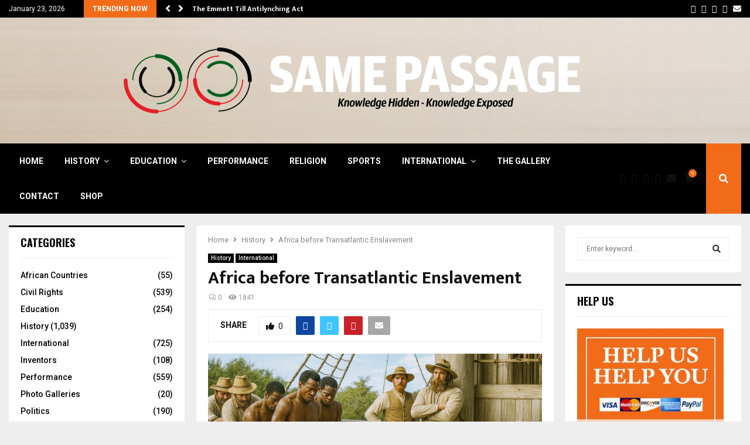

--- FILE ---
content_type: text/html; charset=UTF-8
request_url: https://samepassage.org/wp-admin/admin-ajax.php
body_size: 353
content:
{"515696622262779_1441904967947997":"{\"id_post\":\"515696622262779_1441904967947997\",\"content\":\"{\\\"515696622262779_1441646131307214\\\":\\\"{\\\\\\\"id_post\\\\\\\":\\\\\\\"515696622262779_1441646131307214\\\\\\\",\\\\\\\"content\\\\\\\":\\\\\\\"{\\\\\\\\\\\\\\\"likes\\\\\\\\\\\\\\\":{\\\\\\\\\\\\\\\"data\\\\\\\\\\\\\\\":[],\\\\\\\\\\\\\\\"summary\\\\\\\\\\\\\\\":{\\\\\\\\\\\\\\\"total_count\\\\\\\\\\\\\\\":0,\\\\\\\\\\\\\\\"can_like\\\\\\\\\\\\\\\":true,\\\\\\\\\\\\\\\"has_liked\\\\\\\\\\\\\\\":false}},\\\\\\\\\\\\\\\"comments\\\\\\\\\\\\\\\":{\\\\\\\\\\\\\\\"data\\\\\\\\\\\\\\\":[],\\\\\\\\\\\\\\\"summary\\\\\\\\\\\\\\\":{\\\\\\\\\\\\\\\"order\\\\\\\\\\\\\\\":\\\\\\\\\\\\\\\"chronological\\\\\\\\\\\\\\\",\\\\\\\\\\\\\\\"total_count\\\\\\\\\\\\\\\":0,\\\\\\\\\\\\\\\"can_comment\\\\\\\\\\\\\\\":true}},\\\\\\\\\\\\\\\"love\\\\\\\\\\\\\\\":{\\\\\\\\\\\\\\\"data\\\\\\\\\\\\\\\":[],\\\\\\\\\\\\\\\"summary\\\\\\\\\\\\\\\":{\\\\\\\\\\\\\\\"total_count\\\\\\\\\\\\\\\":0}},\\\\\\\\\\\\\\\"wow\\\\\\\\\\\\\\\":{\\\\\\\\\\\\\\\"data\\\\\\\\\\\\\\\":[],\\\\\\\\\\\\\\\"summary\\\\\\\\\\\\\\\":{\\\\\\\\\\\\\\\"total_count\\\\\\\\\\\\\\\":0}},\\\\\\\\\\\\\\\"haha\\\\\\\\\\\\\\\":{\\\\\\\\\\\\\\\"data\\\\\\\\\\\\\\\":[],\\\\\\\\\\\\\\\"summary\\\\\\\\\\\\\\\":{\\\\\\\\\\\\\\\"total_count\\\\\\\\\\\\\\\":0}},\\\\\\\\\\\\\\\"sad\\\\\\\\\\\\\\\":{\\\\\\\\\\\\\\\"data\\\\\\\\\\\\\\\":[],\\\\\\\\\\\\\\\"summary\\\\\\\\\\\\\\\":{\\\\\\\\\\\\\\\"total_count\\\\\\\\\\\\\\\":0}},\\\\\\\\\\\\\\\"angry\\\\\\\\\\\\\\\":{\\\\\\\\\\\\\\\"data\\\\\\\\\\\\\\\":[],\\\\\\\\\\\\\\\"summary\\\\\\\\\\\\\\\":{\\\\\\\\\\\\\\\"total_count\\\\\\\\\\\\\\\":0}},\\\\\\\\\\\\\\\"id\\\\\\\\\\\\\\\":\\\\\\\\\\\\\\\"515696622262779_1441645964640564\\\\\\\\\\\\\\\"}\\\\\\\"}\\\",\\\"515696622262779_1440274348111059\\\":\\\"{\\\\\\\"id_post\\\\\\\":\\\\\\\"515696622262779_1440274348111059\\\\\\\",\\\\\\\"content\\\\\\\":\\\\\\\"{\\\\\\\\\\\\\\\"likes\\\\\\\\\\\\\\\":{\\\\\\\\\\\\\\\"data\\\\\\\\\\\\\\\":[],\\\\\\\\\\\\\\\"summary\\\\\\\\\\\\\\\":{\\\\\\\\\\\\\\\"total_count\\\\\\\\\\\\\\\":0,\\\\\\\\\\\\\\\"can_like\\\\\\\\\\\\\\\":true,\\\\\\\\\\\\\\\"has_liked\\\\\\\\\\\\\\\":false}},\\\\\\\\\\\\\\\"comments\\\\\\\\\\\\\\\":{\\\\\\\\\\\\\\\"data\\\\\\\\\\\\\\\":[],\\\\\\\\\\\\\\\"summary\\\\\\\\\\\\\\\":{\\\\\\\\\\\\\\\"order\\\\\\\\\\\\\\\":\\\\\\\\\\\\\\\"chronological\\\\\\\\\\\\\\\",\\\\\\\\\\\\\\\"total_count\\\\\\\\\\\\\\\":0,\\\\\\\\\\\\\\\"can_comment\\\\\\\\\\\\\\\":true}},\\\\\\\\\\\\\\\"love\\\\\\\\\\\\\\\":{\\\\\\\\\\\\\\\"data\\\\\\\\\\\\\\\":[],\\\\\\\\\\\\\\\"summary\\\\\\\\\\\\\\\":{\\\\\\\\\\\\\\\"total_count\\\\\\\\\\\\\\\":0}},\\\\\\\\\\\\\\\"wow\\\\\\\\\\\\\\\":{\\\\\\\\\\\\\\\"data\\\\\\\\\\\\\\\":[],\\\\\\\\\\\\\\\"summary\\\\\\\\\\\\\\\":{\\\\\\\\\\\\\\\"total_count\\\\\\\\\\\\\\\":0}},\\\\\\\\\\\\\\\"haha\\\\\\\\\\\\\\\":{\\\\\\\\\\\\\\\"data\\\\\\\\\\\\\\\":[],\\\\\\\\\\\\\\\"summary\\\\\\\\\\\\\\\":{\\\\\\\\\\\\\\\"total_count\\\\\\\\\\\\\\\":0}},\\\\\\\\\\\\\\\"sad\\\\\\\\\\\\\\\":{\\\\\\\\\\\\\\\"data\\\\\\\\\\\\\\\":[],\\\\\\\\\\\\\\\"summary\\\\\\\\\\\\\\\":{\\\\\\\\\\\\\\\"total_count\\\\\\\\\\\\\\\":0}},\\\\\\\\\\\\\\\"angry\\\\\\\\\\\\\\\":{\\\\\\\\\\\\\\\"data\\\\\\\\\\\\\\\":[],\\\\\\\\\\\\\\\"summary\\\\\\\\\\\\\\\":{\\\\\\\\\\\\\\\"total_count\\\\\\\\\\\\\\\":0}},\\\\\\\\\\\\\\\"id\\\\\\\\\\\\\\\":\\\\\\\\\\\\\\\"515696622262779_1440274294777731\\\\\\\\\\\\\\\"}\\\\\\\"}\\\"}\"}","515696622262779_1441881771283650":"{\"id_post\":\"515696622262779_1441881771283650\",\"content\":\"{\\\"515696622262779_1441646131307214\\\":\\\"{\\\\\\\"id_post\\\\\\\":\\\\\\\"515696622262779_1441646131307214\\\\\\\",\\\\\\\"content\\\\\\\":\\\\\\\"{\\\\\\\\\\\\\\\"likes\\\\\\\\\\\\\\\":{\\\\\\\\\\\\\\\"data\\\\\\\\\\\\\\\":[],\\\\\\\\\\\\\\\"summary\\\\\\\\\\\\\\\":{\\\\\\\\\\\\\\\"total_count\\\\\\\\\\\\\\\":0,\\\\\\\\\\\\\\\"can_like\\\\\\\\\\\\\\\":true,\\\\\\\\\\\\\\\"has_liked\\\\\\\\\\\\\\\":false}},\\\\\\\\\\\\\\\"comments\\\\\\\\\\\\\\\":{\\\\\\\\\\\\\\\"data\\\\\\\\\\\\\\\":[],\\\\\\\\\\\\\\\"summary\\\\\\\\\\\\\\\":{\\\\\\\\\\\\\\\"order\\\\\\\\\\\\\\\":\\\\\\\\\\\\\\\"chronological\\\\\\\\\\\\\\\",\\\\\\\\\\\\\\\"total_count\\\\\\\\\\\\\\\":0,\\\\\\\\\\\\\\\"can_comment\\\\\\\\\\\\\\\":true}},\\\\\\\\\\\\\\\"love\\\\\\\\\\\\\\\":{\\\\\\\\\\\\\\\"data\\\\\\\\\\\\\\\":[],\\\\\\\\\\\\\\\"summary\\\\\\\\\\\\\\\":{\\\\\\\\\\\\\\\"total_count\\\\\\\\\\\\\\\":0}},\\\\\\\\\\\\\\\"wow\\\\\\\\\\\\\\\":{\\\\\\\\\\\\\\\"data\\\\\\\\\\\\\\\":[],\\\\\\\\\\\\\\\"summary\\\\\\\\\\\\\\\":{\\\\\\\\\\\\\\\"total_count\\\\\\\\\\\\\\\":0}},\\\\\\\\\\\\\\\"haha\\\\\\\\\\\\\\\":{\\\\\\\\\\\\\\\"data\\\\\\\\\\\\\\\":[],\\\\\\\\\\\\\\\"summary\\\\\\\\\\\\\\\":{\\\\\\\\\\\\\\\"total_count\\\\\\\\\\\\\\\":0}},\\\\\\\\\\\\\\\"sad\\\\\\\\\\\\\\\":{\\\\\\\\\\\\\\\"data\\\\\\\\\\\\\\\":[],\\\\\\\\\\\\\\\"summary\\\\\\\\\\\\\\\":{\\\\\\\\\\\\\\\"total_count\\\\\\\\\\\\\\\":0}},\\\\\\\\\\\\\\\"angry\\\\\\\\\\\\\\\":{\\\\\\\\\\\\\\\"data\\\\\\\\\\\\\\\":[],\\\\\\\\\\\\\\\"summary\\\\\\\\\\\\\\\":{\\\\\\\\\\\\\\\"total_count\\\\\\\\\\\\\\\":0}},\\\\\\\\\\\\\\\"id\\\\\\\\\\\\\\\":\\\\\\\\\\\\\\\"515696622262779_1441645964640564\\\\\\\\\\\\\\\"}\\\\\\\"}\\\",\\\"515696622262779_1440274348111059\\\":\\\"{\\\\\\\"id_post\\\\\\\":\\\\\\\"515696622262779_1440274348111059\\\\\\\",\\\\\\\"content\\\\\\\":\\\\\\\"{\\\\\\\\\\\\\\\"likes\\\\\\\\\\\\\\\":{\\\\\\\\\\\\\\\"data\\\\\\\\\\\\\\\":[],\\\\\\\\\\\\\\\"summary\\\\\\\\\\\\\\\":{\\\\\\\\\\\\\\\"total_count\\\\\\\\\\\\\\\":0,\\\\\\\\\\\\\\\"can_like\\\\\\\\\\\\\\\":true,\\\\\\\\\\\\\\\"has_liked\\\\\\\\\\\\\\\":false}},\\\\\\\\\\\\\\\"comments\\\\\\\\\\\\\\\":{\\\\\\\\\\\\\\\"data\\\\\\\\\\\\\\\":[],\\\\\\\\\\\\\\\"summary\\\\\\\\\\\\\\\":{\\\\\\\\\\\\\\\"order\\\\\\\\\\\\\\\":\\\\\\\\\\\\\\\"chronological\\\\\\\\\\\\\\\",\\\\\\\\\\\\\\\"total_count\\\\\\\\\\\\\\\":0,\\\\\\\\\\\\\\\"can_comment\\\\\\\\\\\\\\\":true}},\\\\\\\\\\\\\\\"love\\\\\\\\\\\\\\\":{\\\\\\\\\\\\\\\"data\\\\\\\\\\\\\\\":[],\\\\\\\\\\\\\\\"summary\\\\\\\\\\\\\\\":{\\\\\\\\\\\\\\\"total_count\\\\\\\\\\\\\\\":0}},\\\\\\\\\\\\\\\"wow\\\\\\\\\\\\\\\":{\\\\\\\\\\\\\\\"data\\\\\\\\\\\\\\\":[],\\\\\\\\\\\\\\\"summary\\\\\\\\\\\\\\\":{\\\\\\\\\\\\\\\"total_count\\\\\\\\\\\\\\\":0}},\\\\\\\\\\\\\\\"haha\\\\\\\\\\\\\\\":{\\\\\\\\\\\\\\\"data\\\\\\\\\\\\\\\":[],\\\\\\\\\\\\\\\"summary\\\\\\\\\\\\\\\":{\\\\\\\\\\\\\\\"total_count\\\\\\\\\\\\\\\":0}},\\\\\\\\\\\\\\\"sad\\\\\\\\\\\\\\\":{\\\\\\\\\\\\\\\"data\\\\\\\\\\\\\\\":[],\\\\\\\\\\\\\\\"summary\\\\\\\\\\\\\\\":{\\\\\\\\\\\\\\\"total_count\\\\\\\\\\\\\\\":0}},\\\\\\\\\\\\\\\"angry\\\\\\\\\\\\\\\":{\\\\\\\\\\\\\\\"data\\\\\\\\\\\\\\\":[],\\\\\\\\\\\\\\\"summary\\\\\\\\\\\\\\\":{\\\\\\\\\\\\\\\"total_count\\\\\\\\\\\\\\\":0}},\\\\\\\\\\\\\\\"id\\\\\\\\\\\\\\\":\\\\\\\\\\\\\\\"515696622262779_1440274294777731\\\\\\\\\\\\\\\"}\\\\\\\"}\\\"}\"}"}

--- FILE ---
content_type: text/javascript
request_url: https://samepassage.org/wp-content/plugins/global-gallery/js/lightboxes/lc-lightbox/js/lc_lightbox.gg.min.js?ver=10.0.2
body_size: 52724
content:
/**
  * LC Lightbox
  * yet.. another jQuery lightbox.. or not?
  *
  * @version	: 	2.0.2
  * @copyright	:	Luca Montanari (LCweb)
  * @website	:	https://lcweb.it
  * @requires	:	jQuery v1.7 or later
  
  * Commercial license
  */
!function(l){lcl_objs=[],lcl_shown=!1,lcl_is_active=!1,lcl_slideshow=void 0,lcl_on_mobile=/Mobi|Android|iPhone|iPad|iPod/i.test(navigator.userAgent)&&("ontouchstart"in window||navigator.maxTouchPoints>0||navigator.msMaxTouchPoints>0),lcl_curr_obj=!1,lcl_curr_opts=!1,lcl_curr_vars=!1,lcl_deeplink_tracked=!1,lcl_hashless_url=!1,lcl_url_hash="";lc_lightbox=function(t,c){if("string"!=typeof t&&("object"!=typeof t||!t.length))return!1;let n=!1;if(l.each(lcl_objs,function(l,e){if(JSON.stringify(e)==JSON.stringify(t))return n=e,!1}),!1===n){const l=new e(t,c);return lcl_objs.push(l),l}return n},lcl_destroy=function(e){const t=l.inArray(e,lcl_objs);-1!==t&&lcl_objs.splice(t,1)};const e=function(e,t){let c=l.extend({gallery:!0,gallery_hook:"rel",live_elements:!0,preload_all:!1,global_type:"image",deeplink:!1,img_zoom:!1,comments:!1,src_attr:"href",title_attr:"title",txt_attr:"data-lcl-txt",author_attr:"data-lcl-author",author_by_txt:"by",slideshow:!0,open_close_time:400,ol_time_diff:100,fading_time:80,animation_time:250,slideshow_time:6e3,autoplay:!1,counter:!1,progressbar:!0,carousel:!0,max_width:"93%",max_height:"93%",wrap_padding:!1,ol_opacity:.7,ol_color:"#111",ol_pattern:!1,border_w:0,border_col:"#ddd",padding:0,radius:0,shadow:!0,remove_scrollbar:!0,wrap_class:"",skin:"light",data_position:"over",cmd_position:"inner",ins_close_pos:"normal",nav_btn_pos:"normal",txt_hidden:500,show_title:!0,show_descr:!0,show_author:!0,thumbs_nav:!0,tn_icons:!0,tn_hidden:500,thumbs_w:110,thumbs_h:110,thumb_attr:!1,thumbs_maker_url:!1,fullscreen:!1,fs_img_behavior:"fit",fs_only:500,browser_fs_mode:!0,socials:!1,fb_share_params:!1,txt_toggle_cmd:!0,download:!1,touchswipe:!0,mousewheel:!0,modal:!1,rclick_prevent:!1,elems_parsed:function(){},html_is_ready:function(){},on_open:function(){},on_elem_switch:function(){},slideshow_start:function(){},slideshow_end:function(){},on_fs_enter:function(){},on_fs_exit:function(){},on_close:function(){}},t),n={elems:[],is_arr_instance:"string"!=typeof e&&void 0===e[0].childNodes,elems_count:"string"!=typeof e&&void 0===e[0].childNodes?e.length:l(e).length,elems_selector:"string"==typeof e&&e,elem_index:!1,gallery_hook_val:!1,preload_all_used:!1,img_sizes_cache:[],inner_cmd_w:!1,txt_exists:!1,txt_und_sizes:!1,force_fullscreen:!1,html_style:"",body_style:""};"string"==typeof e&&(e=l(e));let o=l.data(e,"lcl_settings",c),_=l.data(e,"lcl_vars",n);const i=function(l){if("string"!=typeof l)return l;let e=0,t=0,c=l.toString().length;for(;t<c;)e=(e<<5)-e+l.charCodeAt(t++)|0;return e<0?-1*e:e},s=function(){return lcl_on_mobile||l(".lcl_fullscreen_mode").length?0:o.animation_time},r=function(){return l(".lcl_fullscreen_mode").length?25:o.fading_time},a=function(l){return l?l.replace(/&lt;/g,"<").replace(/&gt;/g,">").replace(/&amp;/g,"&").replace(/&quot;/g,'"').replace(/&#039;/g,"'").trim():l},d=function(l,e){const t=o[e];return-1!==t.indexOf("> ")?l.find(t.replace("> ","")).length?l.find(t.replace("> ","")).html().trim():"":void 0!==l.attr(t)?a(l.attr(t)):""},u=function(e){const t=o;let c=[];return e.each(function(){const e=l(this),n=e.attr(t.src_attr),o=i(n);if(_.gallery_hook_val&&e.attr(t.gallery_hook)!=_.gallery_hook_val)return!0;const s=function(e){let t=!1;return l.each(_.elems,function(l,c){if(c.hash==e)return t=c,!1}),t}(o);let r=s;if(!s){const l=m(n,e.data("lcl-type"));"unknown"!=l?(r={src:n,type:l,hash:!!t.deeplink&&i(n),title:t.show_title?d(e,"title_attr"):"",txt:t.show_descr?d(e,"txt_attr"):"",author:t.show_author?d(e,"author_attr"):"",thumb:t.thumb_attr&&void 0!==t.thumb_attr?e.attr(t.thumb_attr):"",width:"image"!=l&&void 0!==e.data("lcl-w")&&e.data("lcl-w"),height:"image"!=l&&void 0!==e.data("lcl-h")&&e.data("lcl-h"),force_over_data:void 0!==e.data("lcl-force-over-data")?parseInt(e.data("lcl-force-over-data"),10):"",force_outer_cmd:void 0!==e.data("lcl-outer-cmd")?e.data("lcl-outer-cmd"):"",canonical_url:void 0!==e.data("lcl-canonical-url")?e.data("lcl-canonical-url"):""},"image"==l&&(r.download=void 0!==e.data("lcl-path")?e.data("lcl-path"):n)):r={src:n,type:l,hash:!!t.deeplink&&i(n)}}c.push(r)}),c.length<2&&l(".lcl_prev, .lcl_next, #lcl_thumb_nav").remove(),!!c.length&&(_.elems=c,!0)},m=function(l,e){return void 0===e&&(e=o.global_type),"image"},h=function(){if(_.elems.length<2||!o.gallery)return!1;_.elem_index>0&&f(!1,_.elem_index-1),_.elem_index!=_.elems.length-1&&f(!1,_.elem_index+1)},f=function(e,t,c){let n=_;if(void 0===t&&(t=n.elem_index),void 0===t)return!1;let o="";if("image"==n.elems[t].type&&(o="image"==n.elems[t].type?n.elems[t].src:n.elems[t].poster),o&&void 0===n.img_sizes_cache[o]){let l=new Image;l.src=o;const c=function(l){n.img_sizes_cache[o]={w:l.target.naturalWidth||l.target.width,h:l.target.naturalHeight||l.target.height},e&&t==n.elem_index&&requestAnimationFrame(()=>{requestAnimationFrame(()=>{x()})})};l.decode?l.decode().then(()=>c({target:l})).catch(()=>{l.onload=c}):l.onload=c}else(e||void 0!==c)&&l("#lcl_loader").addClass("no_loader"),e&&x()},p=function(t,c){const n=l.data(t,"lcl_settings");let s=l.data(t,"lcl_vars");if(s.is_arr_instance){let e=[];l.each(t,function(l,t){let c={},o=!(void 0!==t.type||!n.global_type)&&n.global_type;void 0!==t.type&&(o=t.type),o&&["image","html"].includes(o)?void 0!==t.src&&t.src&&(c.src=t.src,c.type=o,c.hash=i(t.src),c.title=void 0===t.title?"":a(t.title),c.txt=void 0===t.txt?"":a(t.txt),c.author=void 0===t.author?"":a(t.author),c.width=void 0!==t.width&&t.width,c.height=void 0!==t.height&&t.height,c.force_over_data=void 0!==t.force_over_data&&parseInt(t.force_over_data,10),c.force_outer_cmd=void 0!==t.force_outer_cmd&&t.force_outer_cmd,c.canonical_url=void 0!==t.canonical_url&&t.canonical_url,c.thumb=void 0!==t.thumb&&t.thumb,"image"==o&&(c.download=void 0!==t.download?t.download:t.src),c.poster="image"==o?"":t.poster,e.push(c)):(c={src:c.src,type:"unknown",hash:!!n.deeplink&&i(c.src)},e.push(c))}),s.elems=e}else{let o=t;if(n.live_elements&&s.elems_selector){const t=!!(c&&n.gallery&&n.gallery_hook&&void 0!==l(e[0]).attr(n.gallery_hook))?s.elems_selector+"["+n.gallery_hook+"="+c.attr(n.gallery_hook)+"]":s.elems_selector;o=l(t)}if(!u(o))return(!n.live_elements||n.live_elements&&!s.elems_selector)&&console.error("LC Lightbox - no valid elements found"),!1}if(n.preload_all&&!s.preload_all_used&&(s.preload_all_used=!0,l(document).ready(function(e){l.each(s.elems,function(l,e){f(!1,l)})})),"function"==typeof n.elems_parsed&&n.elems_parsed.call(null,o,_),!s.is_arr_instance){(s.elems_selector?l(s.elems_selector):t).first().trigger("lcl_elems_parsed",[s.elems])}return!0};p(e);const g=function(e,t){if(lcl_shown||lcl_is_active)return!1;lcl_shown=!0,lcl_is_active=!0,lcl_curr_obj=e,o=l.data(e,"lcl_settings"),_=l.data(e,"lcl_vars"),lcl_curr_opts=o,lcl_curr_vars=_;const c=o,n=void 0!==t&&t;let i=_;if(!_)return console.error("LC Lightbox - cannot open. Object not initialized"),!1;if(i.gallery_hook_val=!!(n&&c.gallery&&c.gallery_hook&&void 0!==n.attr(c.gallery_hook))&&n.attr(c.gallery_hook),!p(e,t))return!1;if(n)l.each(i.elems,function(l,e){if(e.src==n.attr(c.src_attr))return i.elem_index=l,!1});else if(parseInt(i.elem_index,10)>=i.elems_count)return console.error("LC Lightbox - selected index does not exist"),!1;f(!1),v(),c.touchswipe&&B(),i.force_fullscreen&&(l("#lcl_wrap").addClass("lcl_pre_forced_fs_first_elem"),D(!0,!0)),l("#lcl_thumbs_nav").length&&R(),f(!0),h(),l("#lcl_nav_cmd").focus()},w=function(){l("#lcl_wrap").removeClass("lcl_pre_show").addClass("lcl_shown"),l("#lcl_loader").removeClass("lcl_loader_pre_first_el")},v=function(){const e=o;let t=_,c=[],n="";if(l("#lcl_wrap").length&&l("#lcl_wrap").remove(),l("body").append('<div id="lcl_wrap" class="lcl_pre_show lcl_pre_first_el lcl_first_sizing lcl_is_resizing"><div id="lcl_window"><a href="javascript:void(0);" id="lcl_corner_close" title="close" aria-label="close" tabindex="300"></a><div id="lcl_loader" class="lcl_loader_pre_first_el"><span id="lcll_1"></span><span id="lcll_2"></span></div><div id="lcl_nav_cmd"><button class="lcl_icon lcl_prev" title="previous" aria-label="previous" tabindex="10"></button><button class="lcl_icon lcl_play" title="play/pause" aria-label="play/pause" tabindex="20"></button><button class="lcl_icon lcl_next" title="next" aria-label="next" tabindex="30"></button><div class="lcl_icon lcl_counter"></div><button class="lcl_icon lcl_right_icon lcl_close" title="close" tabindex="300"></button><button class="lcl_icon lcl_right_icon lcl_fullscreen" title="toggle fullscreen" aria-label="toggle fullscreen" tabindex="100"></button><button class="lcl_icon lcl_right_icon lcl_txt_toggle" title="toggle text" aria-label="toggle text" tabindex="90"></button><button class="lcl_icon lcl_right_icon lcl_download" title="download" aria-label="download" tabindex="80"></button><button class="lcl_icon lcl_right_icon lcl_thumbs_toggle" title="toggle thumbnails" aria-label="toggle thumbnails" tabindex="70"></button><button class="lcl_icon lcl_right_icon lcl_socials" title="toggle socials" aria-label="toggle socials" tabindex="60"></button><button class="lcl_icon lcl_right_icon lcl_zoom_icon lcl_zoom_in" title="zoom-in" aria-label="zoom-in" tabindex="50"></button><button class="lcl_icon lcl_right_icon lcl_zoom_icon lcl_zoom_out" title="zoom-out" aria-label="zoom-out" tabindex="40"></button></div><div id="lcl_contents_wrap"><div id="lcl_subj"><div id="lcl_elem_wrap"></div></div><div id="lcl_txt"></div></div></div><div id="lcl_thumbs_nav" class="lcl_pre_tn_scroll"></div><div id="lcl_overlay"></div></div>'),l("#lcl_wrap").attr("data-lcl-max-w",e.max_width).attr("data-lcl-max-h",e.max_height),c.push("lcl_"+e.ins_close_pos+"_close lcl_nav_btn_"+e.nav_btn_pos+" lcl_"+e.ins_close_pos+"_close lcl_nav_btn_"+e.nav_btn_pos),(!0===e.tn_hidden||"number"==typeof e.tn_hidden&&(l(window).width()<e.tn_hidden||l(window).height()<e.tn_hidden))&&c.push("lcl_tn_hidden"),(!0===e.txt_hidden||"number"==typeof e.txt_hidden&&(l(window).width()<e.txt_hidden||l(window).height()<e.txt_hidden))&&c.push("lcl_hidden_txt"),e.carousel||c.push("lcl_no_carousel"),e.comments&&c.push("lcl_has_comments"),lcl_on_mobile&&c.push("lcl_on_mobile"),e.wrap_class&&c.push(e.wrap_class),c.push("lcl_"+e.cmd_position+"_cmd"),"inner"!=e.cmd_position){const e=l("#lcl_nav_cmd").detach();l("#lcl_wrap").prepend(e)}if(e.slideshow||l(".lcl_play").remove(),e.txt_toggle_cmd||l(".lcl_txt_toggle").remove(),e.socials||l(".lcl_socials").remove(),e.download||l(".lcl_download").remove(),e.img_zoom||l(".lcl_zoom_icon").remove(),(!e.counter||t.elems.length<2||!e.gallery)&&l(".lcl_counter").remove(),t.force_fullscreen=!1,e.fullscreen?(!0===e.fs_only||"number"==typeof e.fs_only&&(l(window).width()<e.fs_only||l(window).height()<e.fs_only))&&(l(".lcl_fullscreen").remove(),_.force_fullscreen=!0):l(".lcl_fullscreen").remove(),t.elems.length<2||!e.gallery?l(".lcl_prev, .lcl_play, .lcl_next").remove():"middle"==e.nav_btn_pos&&(n+=".lcl_prev, .lcl_next {margin: "+e.padding+"px;}"),!e.thumbs_nav||_.elems.length<2||!e.gallery)l("#lcl_thumbs_nav, .lcl_thumbs_toggle").remove();else{l("#lcl_thumbs_nav").css("height",e.thumbs_h);const t=l("#lcl_thumbs_nav").outerHeight(!0)-e.thumbs_h;n+="#lcl_wrap:not(.lcl_toggling_fs):not(.lcl_forced_fullscreen) #lcl_window {margin-top: "+-1*(e.thumbs_h-t)+"px;}",n+=".lcl_tn_hidden.lcl_outer_cmd:not(.lcl_fullscreen_mode) #lcl_window {margin-bottom: "+-1*l(".lcl_close").outerHeight(!0)+"px;}"}if(c.push("lcl_txt_"+e.data_position+" lcl_"+e.skin),e.ol_pattern&&l("#lcl_overlay").addClass("lcl_pattern_"+e.ol_pattern),e.modal&&l("#lcl_overlay").addClass("lcl_modal"),e.wrap_padding&&(n+="#lcl_wrap {padding: "+e.wrap_padding+";}"),e.border_w&&(n+="#lcl_window {border: "+e.border_w+"px solid "+e.border_col+";}"),e.padding&&(n+="#lcl_subj, #lcl_txt, #lcl_nav_cmd {margin: "+e.padding+"px;}"),e.radius&&(n+="#lcl_window, #lcl_contents_wrap {border-radius: "+e.radius+"px;}"),e.shadow&&(n+="#lcl_window {box-shadow: 0 4px 12px rgba(0, 0, 0, 0.4);}"),"inner"==e.cmd_position&&"corner"==e.ins_close_pos&&(n+="#lcl_corner_close {top: "+-1*(e.border_w+Math.ceil(l("#lcl_corner_close").outerWidth()/2))+"px;right: "+-1*(e.border_w+Math.ceil(l("#lcl_corner_close").outerHeight()/2))+"px;}",l("#lcl_nav_cmd > *:not(.lcl_close)").length||(n+="#lcl_wrap:not(.lcl_fullscreen_mode):not(.lcl_forced_outer_cmd) #lcl_nav_cmd {display: none;}")),["rside","lside"].includes(e.data_position)&&e.animation_time-20<300&&(n+=".lcl_txt_rside:not(.lcl_force_txt_over) #lcl_txt,.lcl_txt_lside:not(.lcl_force_txt_over) #lcl_txt {transition-duration: "+(e.animation_time-20)+"ms;}"),e.remove_scrollbar){_.html_style=void 0!==jQuery("html").attr("style")?jQuery("html").attr("style"):"",_.body_style=void 0!==jQuery("body").attr("style")?jQuery("body").attr("style"):"";const e=l(window).width();l("html").css("overflow","hidden"),l("html").css({"margin-right":l(window).width()-e,"touch-action":"none"}),l("body").css({overflow:"visible","touch-action":"none"})}l("#lcl_inline_style").length&&l("#lcl_inline_style").remove(),l("head").append('<style type="text/css" id="lcl_inline_style">'+n+"#lcl_overlay {background-color: "+e.ol_color+";opacity: "+e.ol_opacity+";}#lcl_window, #lcl_txt, #lcl_subj, #lcl_wrap:not(.lcl_fullscreen_mode) .lcl_zoomable > div {transition-duration: "+e.animation_time+"ms;}.lcl_toggling_txt #lcl_window, .lcl_toggling_txt #lcl_subj {transition-duration: "+e.animation_time+"ms !important;}#lcl_overlay {transition-duration: "+e.open_close_time+"ms;}.lcl_first_sizing #lcl_window, .lcl_is_closing #lcl_window {transition-duration: "+(e.open_close_time-e.ol_time_diff)+"ms;}.lcl_first_sizing #lcl_window {transition-delay: "+e.ol_time_diff+"ms;}#lcl_loader, #lcl_contents_wrap, #lcl_corner_close {transition-duration: "+r()+"ms;}.lcl_toggling_txt #lcl_subj {transition-delay: "+(e.fading_time+200)+"ms !important;}.lcl_fullscreen_mode.lcl_txt_over:not(.lcl_tn_hidden) #lcl_txt, .lcl_fullscreen_mode.lcl_force_txt_over:not(.lcl_tn_hidden) #lcl_txt {max-height: calc(100% - 42px - "+e.thumbs_h+"px);}</style>");const i=_.elems[t.elem_index];if("image"!=i.type||"image"==i.type&&void 0!==t.img_sizes_cache[i.src]?c.push("lcl_show_already_shaped"):w(),l("#lcl_wrap").addClass(c.join(" ")),"function"==typeof e.html_is_ready&&e.html_is_ready.call(null,o,_),!_.is_arr_instance){(_.elems_selector?l(_.elems_selector):lcl_curr_obj).first().trigger("lcl_html_is_ready",[o,_])}e.gallery&&l(".lcl_next").length&&Q()},b=function(e){const t=l(e)[0];let c=0;t.addEventListener("touchstart",function(l){1===l.targetTouches.length&&(c=l.targetTouches[0].clientY)},!1),t.addEventListener("touchmove",function(l){1===l.targetTouches.length&&function(l){clientY=l.targetTouches[0].clientY-c,0===t.scrollTop&&clientY>0&&l.preventDefault();t.scrollHeight-t.scrollTop<=t.clientHeight&&clientY<0&&l.preventDefault()}(l)},!1)},x=function(){if(!lcl_shown)return!1;let e,t=_;const c=t.elems[t.elem_index];l("#lcl_wrap").attr("lc-lelem",t.elem_index),o.carousel||(l("#lcl_wrap").removeClass("lcl_first_elem lcl_last_elem"),t.elem_index?t.elem_index==t.elems.length-1&&l("#lcl_wrap").addClass("lcl_last_elem"):l("#lcl_wrap").addClass("lcl_first_elem")),l(document).trigger("lcl_before_populate_global",[c,t.elem_index]),z(c),t.is_arr_instance||(e=t.elems_selector?l(t.elems_selector):lcl_curr_obj,e.first().trigger("lcl_before_show",[c,t.elem_index])),l(document).trigger("lcl_before_show_global",[c,t.elem_index]),l("#lcl_wrap").hasClass("lcl_pre_first_el")&&("function"==typeof o.on_open&&o.on_open.call(null,o,_),t.is_arr_instance||(e=t.elems_selector?l(t.elems_selector):lcl_curr_obj,e.first().trigger("lcl_on_open",[c,t.elem_index]))),k(c),l(".lcl_pre_forced_fs_first_elem").removeClass("lcl_pre_forced_fs_first_elem"),l("#lcl_subj").removeClass("lcl_switching_elem"),l("#lcl_window").focus()},y=function(l){return!!(l.title||l.txt||l.author)},z=function(e){const t=_.elem_index;switch(l("#lcl_elem_wrap").removeAttr("style").removeAttr("class").empty(),l("#lcl_wrap").attr("lcl-type",e.type),l("#lcl_elem_wrap").addClass("lcl_"+e.type+"_elem"),e.type){case"image":l("#lcl_elem_wrap").css("background-image","url('"+e.src+"')").html('<img src="'+e.src+'" draggable="false" />');break;case"html":l("#lcl_elem_wrap").html('<div class="lcl_html_container">'+l(e.src).html()+"</div>");break;default:l("#lcl_elem_wrap").html('<div id="lcl_inline" class="lcl_elem"><br/>Error loading the resource .. </div>')}if(["image","html"].includes(e.type)&&function(){const e=l("#lcl_wrap[lc-lelem="+_.elem_index+"] #lcl_elem_wrap > iframe");if(!e.length)return!1;l("#lcl_wrap").addClass("lcl_loading_iframe"),E(),e.on("load",function(){l("#lcl_wrap").removeClass("lcl_loading_iframe"),setTimeout(function(){l("iframe.lcl_elem").length&&l("iframe.lcl_elem")[0].contentWindow.focus()},20),l(".lcl_is_playing").length&&lcl_start_slideshow(!0)})}(),lcl_curr_opts.download)if(e.download){l(".lcl_download").show();const t=e.download.split("/"),c=t[t.length-1];l(".lcl_download").html('<a href="'+e.download+'" target="_blank" download="'+c+'"></a>')}else l(".lcl_download").hide();l(".lcl_counter").html(t+1+" / "+_.elems.length),y(e)&&"unknown"!=e.type?(l("#lcl_wrap").removeClass("lcl_no_txt"),l(".lcl_txt_toggle").show(),e.title&&l("#lcl_txt").append('<h3 id="lcl_title">'+e.title+"</h3>"),e.author&&l("#lcl_txt").append('<h5 id="lcl_author">'+c.author_by_txt+" "+e.author+"</h5>"),e.txt&&l("#lcl_txt").append('<section id="lcl_descr">'+e.txt+"</section>"),e.txt&&(e.title&&e.author?l("#lcl_txt h5").addClass("lcl_txt_border"):l("#lcl_txt h3").length?l("#lcl_txt h3").addClass("lcl_txt_border"):l("#lcl_txt h5").addClass("lcl_txt_border")),q()):(l(".lcl_txt_toggle").hide(),l("#lcl_wrap").addClass("lcl_no_txt")),b("#lcl_txt")},C=function(e,t,c){let n=0;if(!e)return n;const o=l("#lcl_wrap"),_=l(window).width()-parseInt(o.css("padding-left"),10)-parseInt(o.css("padding-right"),10),i=l(window).height()-parseInt(o.css("padding-top"),10)-parseInt(o.css("padding-bottom"),10);if(!isNaN(parseFloat(e))&&isFinite(e))n=parseInt(e,10);else if(-1!==e.toString().indexOf("%")){n=("w"==t?_:i)*(parseInt(e,10)/100)}else-1!==e.toString().indexOf("vw")?n=_*(parseInt(e,10)/100):-1!==e.toString().indexOf("vh")&&(n=i*(parseInt(e,10)/100));return void 0===c&&("w"==t&&n>_&&(n=_),"h"==t&&n>i&&(n=i)),n},k=function(e,t){const c=o,n=!!l(".lcl_fullscreen_mode, .lcl_forced_fullscreen").length,i=n?0:2*parseInt(c.border_w,10)+2*parseInt(c.padding,10);let r,a,d,u=_;void 0===t&&(t={}),void 0!==t.side_txt_checked||t.no_txt_under||l("#lcl_wrap").removeClass("lcl_force_txt_over");const m=!l(".lcl_force_txt_over").length&&!l(".lcl_hidden_txt").length&&["rside","lside"].includes(c.data_position)&&y(e)?l("#lcl_txt").outerWidth():0,h=i,f=i+(n||!l("#lcl_thumbs_nav").length||l(".lcl_tn_hidden").length?0:l("#lcl_thumbs_nav").outerHeight(!0)-parseInt(l("#lcl_wrap").css("padding-bottom"),10))+(!n&&l(".lcl_outer_cmd").length?l(".lcl_close").outerHeight(!0)+parseInt(l("#lcl_nav_cmd").css("padding-top"),10)+parseInt(l("#lcl_nav_cmd").css("padding-bottom"),10):0),p=l("#lcl_wrap").attr("data-lcl-max-w"),g=l("#lcl_wrap").attr("data-lcl-max-h");let v=n?l(window).width():Math.max(0,Math.floor(C(p,"w"))-h),b=n?l(window).height():Math.max(0,Math.floor(C(g,"h"))-f);if(l("#lcl_window").css({maxWidth:v,maxHeight:b}),"object"==typeof u.txt_und_sizes)a=u.txt_und_sizes.w,d=u.txt_und_sizes.h,"image"===e.type&&(r=u.img_sizes_cache[e.src]);else switch(e.type){case"image":if(l("#lcl_elem_wrap").css("bottom",0),void 0===u.img_sizes_cache[e.src])return setTimeout(()=>k(e,t),50),!1;r=u.img_sizes_cache[e.src];const o=v-m,_=b,i=r.w/r.h;if(i>o/_?(a=o,d=Math.round(a/i)):(d=_,a=Math.round(d*i)),y(e)&&!l(".lcl_hidden_txt").length&&"under"===c.data_position&&!t.no_txt_under)return j(a,d,_),l(document).off("lcl_txt_und_calc").on("lcl_txt_und_calc",function(){u.txt_und_sizes&&("no_under"===u.txt_und_sizes&&(t.no_txt_under=!0),k(u.elems[u.elem_index],t))}),!1;l("#lcl_subj").css("maxHeight","none");break;case"html":e.width&&(v=C(e.width,"w")-h),e.height&&(b=C(e.height,"h")-f),a=v,"under"===c.data_position&&(n?l("#lcl_wrap").addClass("lcl_force_txt_over"):l("#lcl_wrap").removeClass("lcl_force_txt_over"));const s=n?"none":b;"under"!==c.data_position||n?(l("#lcl_contents_wrap").css("maxHeight","none"),l("#lcl_subj").css("maxHeight",s)):(l("#lcl_contents_wrap").css("maxHeight",s),l("#lcl_subj").css("maxHeight","none")),n||l(".lcl_first_sizing").length?l("#lcl_window").css("height","auto"):(l(".lcl_html_elem").css("width",a),d=l("#lcl_elem_wrap").outerHeight(!0),l(".lcl_html_elem").css("width","auto"),"under"===c.data_position&&!n&&l("#lcl_txt").length&&(l("#lcl_txt").css("width",a),d+=l("#lcl_txt").outerHeight(!0),l("#lcl_txt").css("width","auto")),d>b&&(d=b));break;default:a=280,d=125}if(("rside"===c.data_position||"lside"===c.data_position)&&!l(".lcl_no_txt").length&&void 0===t.side_txt_checked){r="image"===e.type?u.img_sizes_cache[e.src]:"";let l=e.force_over_data||400;if(("image"!==e.type||lcl_on_mobile||"image"===e.type&&r.w>l&&r.h>l)&&!T(e,l,a,d))return t.side_txt_checked=!0,k(e,t)}if(!y(e)||l(".lcl_hidden_txt").length||"under"!==c.data_position||t.no_txt_under||(d-=parseInt(c.padding,10)),u.txt_und_sizes=!1,void 0===t.inner_cmd_checked&&("inner"==c.cmd_position||e.force_outer_cmd)&&I(e,a))return t.inner_cmd_checked=!0,k(e,t);l("#lcl_wrap").removeClass("lcl_pre_first_el"),l("#lcl_window").css({width:n?"100%":a+i+m,height:n?"100%":d+i}),l(".lcl_show_already_shaped").length&&setTimeout(function(){l("#lcl_wrap").removeClass("lcl_show_already_shaped"),w()},10),P(),"undefined"!=typeof lcl_size_n_show_timeout&&clearTimeout(lcl_size_n_show_timeout);let x=l(".lcl_first_sizing").length?c.open_close_time+20:s();(l(".lcl_browser_resize").length||l(".lcl_toggling_fs").length||n)&&(x=0),lcl_size_n_show_timeout=setTimeout(function(){lcl_is_active&&(lcl_is_active=!1),l(".lcl_first_sizing").length&&c.autoplay&&u.elems.length>1&&(c.carousel||u.elem_index<u.elems.length-1)&&lcl_start_slideshow(),"html"!=e.type||n||l(".lcl_first_sizing").length||l("#lcl_window").css("height","auto"),"image"==e.type&&(l(".lcl_fullscreen_mode").length?O(r):l(".lcl_image_elem").css("background-size","cover"),l(".lcl_zoom_wrap").length&&Y(!1,!0)),l(".lcl_loading_iframe").length&&lcl_iframe_click(),l("#lcl_wrap").removeClass("lcl_first_sizing lcl_switching_elem lcl_is_resizing lcl_browser_resize"),l("#lcl_loader").removeClass("no_loader"),l(document).trigger("lcl_resized_window")},x)};l(window).resize(function(){if(!lcl_shown||e!=lcl_curr_obj||l(".lcl_toggling_fs").length)return!1;l("#lcl_wrap").addClass("lcl_browser_resize"),"undefined"!=typeof lcl_rs_defer&&clearTimeout(lcl_rs_defer),lcl_rs_defer=setTimeout(function(){lcl_resize()},50)});const j=function(e,t,c,n){const o=void 0===n?1:n,i=l(".lcl_fullscreen_mode").length,s=(Math.ceil(l("#lcl_txt").outerHeight()),e/t);if(i&&l("#lcl_thumbs_nav").length)return l("#lcl_wrap").addClass("lcl_force_txt_over"),l("#lcl_subj").css("maxHeight","none"),l("#lcl_txt").css({right:0,width:"auto"}),_.txt_und_sizes="no_under",l(document).trigger("lcl_txt_und_calc"),!1;l("#lcl_wrap").removeClass("lcl_force_txt_over").addClass("lcl_txt_under_calc"),i?l("#lcl_txt").css({right:0,width:"auto"}):l("#lcl_txt").css({right:"auto",width:e}),"undefined"!=typeof lcl_txt_under_calc&&clearInterval(lcl_txt_under_calc),lcl_txt_under_calc=setTimeout(function(){const r=Math.ceil(l("#lcl_txt").outerHeight()),a=t+r-c;if(i)return l("#lcl_wrap").removeClass("lcl_txt_under_calc"),l("#lcl_subj").css("maxHeight","calc(100% - "+r+"px)"),_.txt_und_sizes={w:e,h:t},l(document).trigger("lcl_txt_und_calc"),!1;if(a>0&&(void 0===n||n<10)){const e=t-a,n=Math.floor(e*s);let i=_.elems[_.elem_index].force_over_data;return i||(i=300),n<i||e<i?(l("#lcl_wrap").removeClass("lcl_txt_under_calc").addClass("lcl_force_txt_over"),l("#lcl_subj").css("maxHeight","none"),l("#lcl_txt").css({right:0,width:"auto"}),_.txt_und_sizes="no_under",l(document).trigger("lcl_txt_und_calc"),!0):j(n,e,c,o+1)}return l("#lcl_wrap").removeClass("lcl_txt_under_calc"),l("#lcl_subj").css("maxHeight",t),_.txt_und_sizes={w:e,h:t+r},l(document).trigger("lcl_txt_und_calc"),!0},120)},T=function(e,t,c,n){const o=l(".lcl_force_txt_over").length;if(c<t||"html"!=e.type&&n<t){if(o)return!0;l("#lcl_wrap").addClass("lcl_force_txt_over")}else{if(!o)return!0;l("#lcl_wrap").removeClass("lcl_force_txt_over")}return!1},I=function(e,t){const c=!!l(".lcl_fullscreen_mode").length;if(l(".lcl_forced_outer_cmd").length){l("#lcl_wrap").removeClass("lcl_forced_outer_cmd"),l("#lcl_wrap").removeClass("lcl_outer_cmd").addClass("lcl_inner_cmd");const e=l("#lcl_nav_cmd").detach();l("#lcl_window").prepend(e)}if(c||!1!==_.inner_cmd_w||(_.inner_cmd_w=0,l("#lcl_nav_cmd .lcl_icon").each(function(){if((l(this).hasClass("lcl_prev")||l(this).hasClass("lcl_next"))&&"middle"==o.nav_btn_pos)return!0;_.inner_cmd_w=_.inner_cmd_w+l(this).outerWidth(!0)})),c||e.force_outer_cmd||t<=_.inner_cmd_w){l("#lcl_wrap").addClass("lcl_forced_outer_cmd"),l("#lcl_wrap").removeClass("lcl_inner_cmd").addClass("lcl_outer_cmd");var n=l("#lcl_nav_cmd").detach();return l("#lcl_wrap").prepend(n),!0}return!1},L=function(e,t){let c=_;const n=o.carousel;if(lcl_is_active||c.elems.length<2||!o.gallery||l(".lcl_switching_elem").length)return!1;if("next"==e)if(c.elem_index==c.elems.length-1){if(!n)return!1;e=0}else e=c.elem_index+1;else if("prev"==e)if(c.elem_index)e=c.elem_index-1;else{if(!n)return!1;e=c.elems.length-1}else if((e=parseInt(e,10))<0||e>=c.elems.length||e==c.elem_index)return!1;"undefined"!=typeof lcl_slideshow&&(void 0===t||!n&&e==c.elems.length-1)&&lcl_stop_slideshow(),lcl_is_active=!0,N(e),f(!1,e,!0),l("#lcl_wrap").addClass("lcl_switching_elem"),setTimeout(function(){if("html"==c.elems[c.elem_index].type&&(l("#lcl_window").css("height",l("#lcl_contents_wrap").outerHeight()),l("#lcl_contents_wrap").css("maxHeight","none")),"function"==typeof o.on_elem_switch&&o.on_elem_switch.call(null,o,_,e),!c.is_arr_instance&&lcl_curr_obj){(c.elems_selector?l(c.elems_selector):lcl_curr_obj).first().trigger("lcl_on_elem_switch",[c.elem_index,e])}l("#lcl_wrap").removeClass("lcl_no_txt lcl_loading_iframe"),l("#lcl_txt").empty(),c.elem_index=e,f(!0),h()},r())},E=function(){if("undefined"==typeof lcl_slideshow)return!1;clearInterval(lcl_slideshow)},M=function(e){const t=o;if(!t.progressbar)return!1;const c=e?0:s()+r(),n=t.slideshow_time+s()-c;l("#lcl_progressbar").length||l("#lcl_wrap").append('<div id="lcl_progressbar"></div>'),"undefined"!=typeof lcl_pb_timeout&&clearTimeout(lcl_pb_timeout),lcl_pb_timeout=setTimeout(function(){l("#lcl_progressbar").stop(!0).removeAttr("style").css("width",0).animate({width:"100%"},n,"linear",function(){l("#lcl_progressbar").fadeTo(0,0)})},c)},F=function(){if(!lcl_shown)return!1;("function"==typeof o.on_close&&o.on_close.call(null,o,_),_.is_arr_instance)||(_.elems_selector?l(_.elems_selector):lcl_curr_obj).first().trigger("lcl_on_close");l(document).trigger("lcl_on_close_global"),l("#lcl_wrap").removeClass("lcl_shown").addClass("lcl_is_closing lcl_tn_hidden"),lcl_stop_slideshow(),l(".lcl_fullscreen_mode").length&&X(),setTimeout(function(){l("#lcl_wrap, #lcl_inline_style").remove(),o.remove_scrollbar&&(l("html").attr("style",_.html_style),l("body").attr("style",_.body_style)),l(document).trigger("lcl_closed_global"),lcl_curr_obj=!1,lcl_curr_opts=!1,lcl_curr_vars=!1,lcl_shown=!1,lcl_is_active=!1},o.open_close_time+80),"undefined"!=typeof lcl_size_check&&clearTimeout(lcl_size_check)},H=function(){if(lcl_hashless_url=window.location.href,-1!==lcl_hashless_url.indexOf("#")){const l=lcl_hashless_url.split("#");lcl_hashless_url=l[0],lcl_url_hash="#"+l[1]}let e={};const t=lcl_hashless_url.slice(lcl_hashless_url.indexOf("?")+1).split("&");return l.each(t,function(l,t){var c=t.split("=");e[c[0]]=c[1]}),e};lcl_objs.length||l(document).on("lcl_before_show_global",function(e,t){if(lcl_curr_opts.deeplink&&t.hash){const e=H(),c=t.title?t.hash+"/"+encodeURIComponent(t.title.replace(/\s+/g,"-")):t.hash,n="lcl="+c+lcl_url_hash;if(-1===lcl_hashless_url.indexOf("?"))history.pushState(null,null,lcl_hashless_url+"?"+n);else{if(void 0!==e.lcl&&e.lcl==c)return!0;let t=lcl_hashless_url.slice(0,lcl_hashless_url.indexOf("?")+1),o=0,_=!1,i=!1;l.each(e,function(l,e){void 0!==l&&(o>0&&(t+="&"),"lcl"!=l?(t+=e?l+"="+e:l,_=!0,o++):i=!0)}),_&&(t+="&"),t+=n,history.pushState(null,null,t)}}}),0==lcl_objs.length&&l(document).on("lcl_on_close_global",function(){const e=H();if(void 0===e.lcl)return!0;let t=[];l.each(e,function(l,e){if(void 0!==l&&l&&"lcl"!=l){const c=e?l+"="+e:l;t.push(c)}});const c=t.length?"?":"",n=lcl_hashless_url.slice(0,lcl_hashless_url.indexOf("?"))+c+t.join("&")+lcl_url_hash;history.pushState(null,null,n)}),c.deeplink&&!lcl_deeplink_tracked&&(lcl_deeplink_tracked=!0,window.onpopstate=function(e){const t=H();if(void 0===t.lcl)lcl_shown&&lcl_close();else{const e=-1!==t.lcl.indexOf("/")?t.lcl.split("/"):t.lcl.split("%2F");lcl_shown?l.each(lcl_curr_vars.elems,function(l,t){if(t.hash==e[0])return lcl_switch(l),!1}):l.each(lcl_objs,function(t,c){l(document).trigger("lcl_open_from_hash",[c,e[0]])})}});l(document).ready(function(){setTimeout(function(){l(document).trigger("lcl_look_for_deeplink")},100)}),l(document).off("lcl_look_for_deeplink").on("lcl_look_for_deeplink",function(){!function(){const e=H();if(!lcl_shown&&void 0!==e.lcl){const t=-1!==e.lcl.indexOf("/")?e.lcl.split("/"):e.lcl.split("%2F");l.each(lcl_objs,function(e,c){l(document).trigger("lcl_open_from_hash",[c,t[0]])})}}()}),l(document).off("lcl_open_from_hash").on("lcl_open_from_hash",function(e,t,c){if(lcl_shown||lcl_is_active)return!1;const n=l.data(t,"lcl_vars");if(void 0===n||!n)return!1;l.each(n.elems,function(l,e){if(e.hash==c)return lcl_curr_obj=t,lcl_open(t,l),!1})});const D=function(e,t){if(void 0===t&&(t=!1),!lcl_shown||!o.fullscreen||!t&&lcl_is_active||l("#lcl_wrap").hasClass("lcl_fullscreen_mode"))return!1;if(l(".lcl_zoom_wrap").length)return Y(!1,!0),void setTimeout(()=>{D(e,t)},400);const c=o;let n=_;const i=t?" lcl_forced_fullscreen":"";if(l("#lcl_wrap").addClass("lcl_toggling_fs"+i),e){if(c.browser_fs_mode&&document.fullscreenEnabled&&navigator.userActivation?.hasBeenActive){const l=document.documentElement;l.requestFullscreen?l.requestFullscreen():l.webkitRequestFullscreen&&l.webkitRequestFullscreen(Element.ALLOW_KEYBOARD_INPUT)}}const s=t?c.open_close_time:c.fading_time;setTimeout(function(){l("#lcl_wrap").addClass("lcl_fullscreen_mode"),k(n.elems[n.elem_index]),l(document).on("lcl_resized_window",function(){l(document).off("lcl_resized_window"),(t||"under"==lcl_curr_opts.data_position&&!l(".lcl_force_txt_over").length)&&k(lcl_curr_vars.elems[lcl_curr_vars.elem_index]),setTimeout(function(){l("#lcl_wrap").removeClass("lcl_toggling_fs")},150)})},s),"function"==typeof c.on_fs_enter&&c.on_fs_enter.call(null,c,n),_.is_arr_instance||lcl_curr_obj.first().trigger("lcl_on_fs_enter")},O=function(e){const t=o.fs_img_behavior;if(l(".lcl_fullscreen_mode").length&&e.w<=l("#lcl_subj").width()&&e.h<=l("#lcl_subj").height())return l(".lcl_image_elem").css("background-size","auto"),!1;if("fit"==t)l(".lcl_image_elem").css("background-size","contain");else if("fill"==t)l(".lcl_image_elem").css("background-size","cover");else{if(void 0===e)return l(".lcl_image_elem").css("background-size","cover"),!1;const t=l(window).width()/l(window).height()-e.w/e.h,c=l(window).width()-e.w,n=l(window).height()-e.h;t<=1.15&&t>=-1.15&&c<=350&&n<=350?l(".lcl_image_elem").css("background-size","cover"):l(".lcl_image_elem").css("background-size","contain")}},A=function(e){const t=o;if(!lcl_shown||!t.fullscreen||lcl_is_active||!l("#lcl_wrap").hasClass("lcl_fullscreen_mode"))return!1;if(!0===t.fs_only||"number"==typeof t.fs_only&&(l(window).width()<t.fs_only||l(window).height()<t.fs_only))return!1;if(l(".lcl_zoom_wrap").length)return Y(!1,!0),void setTimeout(()=>{A(e)},400);if(l("#lcl_wrap").addClass("lcl_toggling_fs"),setTimeout(function(){let c;t.browser_fs_mode&&void 0!==e?(X(),c=250):c=0,l("#lcl_wrap").removeClass("lcl_fullscreen_mode"),setTimeout(function(){k(_.elems[_.elem_index]),setTimeout(function(){l("#lcl_wrap").removeClass("lcl_toggling_fs lcl_forced_fullscreen")},150)},c)},70),"function"==typeof t.on_fs_exit&&t.on_fs_exit.call(null,o,_),!_.is_arr_instance){(_.elems_selector?l(_.elems_selector):lcl_curr_obj).first().trigger("lcl_on_fs_exit")}},X=function(){(document.fullscreenElement||document.webkitFullscreenElement||document.mozFullScreenElement||document.msFullscreenElement)&&(document.exitFullscreen?document.exitFullscreen():document.webkitExitFullscreen&&document.webkitExitFullscreen())};0==lcl_objs.length&&l(document).on("lcl_before_show_global",function(e,t,c){if(l(".lcl_zoom_icon").hide(),l("#lcl_subj").removeClass("lcl_zoomable lcl_zoom_wrap"),"image"!=t.type||!lcl_curr_opts.img_zoom)return l("#lcl_elem_wrap").removeAttr("lcl-zoom"),!0;const n=lcl_curr_vars.img_sizes_cache[t.src];if(l("#lcl_subj").width()>=n.w&&l("#lcl_subj").height()>=n.h)return!0;l("#lcl_elem_wrap").css({width:"100%",height:"100%"}),l("#lcl_elem_wrap").attr("lcl-zoom",1),l("#lcl_subj").addClass("lcl_zoomable"),l(".lcl_zoom_out").addClass("lcl_zoom_disabled"),l(".lcl_zoom_in").removeClass("lcl_zoom_disabled"),l(".lcl_zoom_in .lcl_zoom_helper").remove(),l(".lcl_zoom_icon").show()});const Y=function(e,t=!1){if(!l(".lcl_zoomable").length)return!1;let c=0,n=_;const o=l("#lcl_window"),i=l("#lcl_elem_wrap"),s=l("#lcl_subj"),r=i.width(),a=i.height(),d=parseFloat(l("#lcl_elem_wrap").attr("lcl-zoom")),u=!!l(".lcl_fullscreen_mode, .lcl_forced_fullscreen").length,m=n.elems[n.elem_index],h=_.img_sizes_cache[m.src];if(e&&(r<h.w||a<h.h)?(o.attr("data-pre-zoom-w")||u||o.attr("data-pre-zoom-w",o.width()).attr("data-pre-zoom-h",o.height()),i.attr("data-pre-zoom-w")||i.attr("data-pre-zoom-w",r).attr("data-pre-zoom-h",a),c=d+.25,lcl_stop_slideshow()):e||(c=t?1:d-.25,c<=1&&(c=1)),c&&c!=d){const t=parseInt(i.attr("data-pre-zoom-w"),10),n=parseInt(i.attr("data-pre-zoom-h"),10),_=Math.round(t*c),r=Math.round(n*c);if(u||o.css({width:parseInt(o.attr("data-pre-zoom-w"),10)+(_-t)+"px",height:parseInt(o.attr("data-pre-zoom-h"),10)+(r-n)+"px"}),i.css({width:u||1===c?100*c+"%":_+"px",height:u||1===c?100*c+"%":r+"px"}),1===c&&l("#lcl_window, #lcl_elem_wrap").removeAttr("data-pre-zoom-w").removeAttr("data-pre-zoom-h"),i.attr("lcl-zoom",c),l(".lcl_zoom_in .lcl_zoom_helper").remove(),c>1&&l(".lcl_zoom_in").append('<span class="lcl_zoom_helper">'+c+"x</span>"),c>1){l(".lcl_zoom_out").removeClass("lcl_zoom_disabled"),s.addClass("lcl_zoom_wrap"),s.lcl_smoothscroll(.35,400);const t=s.scrollTop(),c=s.scrollLeft(),n=e?1.25:.75;s.clearQueue().animate({scrollTop:t||c?t*n:s.height()/4,scrollLeft:t||c?c*n:s.width()/4},300,"linear"),setTimeout(function(){h.w<=i.width()&&h.h<=i.height()?l(".lcl_zoom_in").addClass("lcl_zoom_disabled"):l(".lcl_zoom_in").removeClass("lcl_zoom_disabled")},310)}else l(".lcl_zoom_out").addClass("lcl_zoom_disabled"),l(".lcl_zoom_in").removeClass("lcl_zoom_disabled"),s.removeClass("lcl_zoom_wrap")}};l(document).on("click",".lcl_zoom_in:not(.lcl_zoom_disabled)",function(){if(e!=lcl_curr_obj)return!0;Y(!0)}),l(document).on("click",".lcl_zoom_out:not(.lcl_zoom_disabled)",function(){if(e!=lcl_curr_obj)return!0;Y(!1)});const q=function(){const e=o;if(!e.comments||void 0===e.comments.type||"rside"!=e.data_position&&"lside"!=e.data_position)return!1;const t=_.elem_index,c=_.elems[t];let n;c.canonical_url?n=c.canonical_url:(n=window.location.origin,(void 0!==e.comments.local_comments&&e.comments.local_comments||"undefined"!=typeof lcl_local_comments)&&(n+=window.location.pathname),n+="?lcl="+c.hash),"facebook"==e.comments.type?(l("#lcl_txt > *").last().addClass("lcl_txt_border"),l("#lcl_txt").append('<div class="lcl_comments_wrap" class="lcl_fb_comments"><div class="fb-comments" data-href="'+n+'" data-width="100%" data-numposts="1" data-colorscheme="'+e.comments.style+'"></div></div><script type="text/javascript">if(jQuery("#fb-root").length && window.FB) {FB.XFBML.parse();}<\/script>')):"disqus"==e.comments.type&&(l("#lcl_txt > *").last().addClass("lcl_txt_border"),l("#lcl_txt").append('<div class="lcl_comments_wrap" class="lcl_disqus_comments"><div id="disqus_thread"></div></div>'),l(document).ready(function(l){const t=document,c=t.createElement("script");c.src="//"+e.comments.shortname+".disqus.com/embed.js",c.setAttribute("data-timestamp",+new Date),(t.head||t.body).appendChild(c)}))},R=function(){let e,t=!1;const c=Date.now();if(l("#lcl_thumbs_nav").append('<span class="lcl_tn_prev"></span><ul class="lcl_tn_inner"></ul><span class="lcl_tn_next"></span>'),l("#lcl_thumbs_nav").attr("rel",c),l.each(_.elems,function(n,_){if("unknown"!=_.type){t||(e&&e!=_.type?t=!0:e=_.type);let i="";if(tpc="",_.thumb)i=_.thumb;else{if("image"===_.type)i=_.src;if(i)if(o.thumbs_maker_url&&(_.poster||["youtube","vimeo","dailymotion"].includes(_.type)))i=o.thumbs_maker_url.replace("%URL%",encodeURIComponent(i)).replace("%W%",o.thumbs_w).replace("%H%",o.thumbs_h)}const s=i?'<img src="'+i+'" />':"";tpc="lcl_tn_preload",l(".lcl_tn_inner").append('<li class="lcl_tn_'+_.type+" "+tpc+'" title="'+_.title+'" rel="'+n+'">'+s+"</li>"),tpc&&S(i,n,c)}}),l(".lcl_tn_inner > li").length<2)return l("#lcl_thumbs_nav").remove(),!1;l(".lcl_tn_inner > li").css("width",o.thumbs_w),l(".lcl_tn_inner").lcl_smoothscroll(.3,400,!1,!0),t&&o.tn_icons&&l(".lcl_tn_inner").addClass("lcl_tn_mixed_types"),setTimeout(function(){N(_.elem_index)},300)},S=function(e,t,c){l("<img/>").on("load",function(){if(!_)return!1;_.img_sizes_cache[e]={w:this.width,h:this.height},l("#lcl_thumbs_nav[rel="+c+"] li[rel="+t+"]").removeClass("lcl_tn_preload"),setTimeout(function(){P(),U()},500)}).attr("src",e)},W=function(){let e=0;return l(".lcl_tn_inner > li").each(function(){e+=l(this).outerWidth(!0)}),e},P=function(){if(!l("#lcl_thumbs_nav").length)return!1;W()>l(".lcl_tn_inner").width()?l("#lcl_thumbs_nav").addClass("lcl_tn_has_arr"):l("#lcl_thumbs_nav").removeClass("lcl_tn_has_arr")},U=function(){const e=l(".lcl_tn_inner").scrollLeft();e?l(".lcl_tn_prev").removeClass("lcl_tn_disabled_arr"):l(".lcl_tn_prev").addClass("lcl_tn_disabled_arr"),e>=W()-l(".lcl_tn_inner").width()?l(".lcl_tn_next").addClass("lcl_tn_disabled_arr"):l(".lcl_tn_next").removeClass("lcl_tn_disabled_arr")};l(document).on("lcl_smoothscroll_end",".lcl_tn_inner",function(l){if(e!=lcl_curr_obj)return!0;U()});const N=function(e){const t=l(".lcl_tn_inner > li[rel="+e+"]");if(!t.length)return!1;let c=0;l(".lcl_tn_inner > li").each(function(t,n){if(l(this).attr("rel")==e)return c=t,!1});const n=l(".lcl_tn_inner > li").last().outerWidth(),o=parseInt(l(".lcl_tn_inner > li").last().css("margin-left"),10),_=(l(".lcl_tn_inner").width(),Math.floor((l(".lcl_tn_inner").width()-n-o)/2)),i=n*c+o*(c-1)+Math.floor(o/2)-_;l(".lcl_tn_inner").stop(!0).animate({scrollLeft:i},500,function(){l(".lcl_tn_inner").trigger("lcl_smoothscroll_end"),l("#lcl_thumbs_nav").removeClass("lcl_pre_tn_scroll")}),l(".lcl_tn_inner > li").removeClass("lcl_sel_thumb"),t.addClass("lcl_sel_thumb")};l.fn.lcl_smoothscroll=function(e,t,c,n){if(lcl_on_mobile)return this;const o=void 0===c||!c,_=void 0===n||!n;return this.each(function(){const c=l(this);c.off("pointermove pointerdown pointerup pointercancel mouseenter mouseleave");let n,i=!1,s=null,r=0,a=0,d=0,u=0,m=0,h=0;c.on("pointerdown",function(e){"mouse"===e.pointerType&&(n=l(e.target),e.preventDefault(),i=!0,s=e.pointerId,m=c.scrollTop(),h=c.scrollLeft(),r=d=e.pageY,a=u=e.pageX,e.currentTarget.setPointerCapture(s))}),c.on("pointermove",function(l){i&&l.pointerId===s&&(c.stop(!0),o&&c.scrollLeft(h+(a-l.pageX)),_&&c.scrollTop(m+(r-l.pageY)))});c.on("pointerup pointercancel",function(l){if(!i||l.pointerId!==s)return;i=!1,s=null,l.currentTarget.releasePointerCapture(l.pointerId);const r=c.scrollTop(),a=-1*(m-r),f=r+a*e,p=c.scrollLeft(),g=-1*(h-p),w=p+g*e,v=Math.abs(l.pageX-u),b=Math.abs(l.pageY-d);if(v<3&&b<3)return n.trigger("lcl_tn_elem_click"),!1;if(Math.abs(a)>20||Math.abs(g)>20){let l={};_&&(l.scrollTop=f),o&&(l.scrollLeft=w),c.stop(!0).animate(l,t,"linear",function(){c.trigger("lcl_smoothscroll_end")})}}),l(window).on("blur",function(){i=!1,s=null})})},n.is_arr_instance||(c.live_elements&&n.elems_selector?l(document).off("click",n.elems_selector).on("click",n.elems_selector,function(t){t.preventDefault(),l.data(e,"lcl_vars").elems_count=l(n.elems_selector).length,g(e,l(this)),e.first().trigger("lcl_clicked_elem",[l(this)])}):(e.off("click"),e.on("click",function(t){t.preventDefault(),g(e,l(this)),e.first().trigger("lcl_clicked_elem",[l(this)])}))),l(document).on("click","#lcl_overlay:not(.lcl_modal), .lcl_close, #lcl_corner_close",function(l){if(e!=lcl_curr_obj)return!0;F()}),l(document).on("click",".lcl_prev",function(l){if(e!=lcl_curr_obj)return!0;L("prev")}),l(document).on("click",".lcl_next",function(l){if(e!=lcl_curr_obj)return!0;L("next")}),l(document).bind("keydown",function(l){if(lcl_shown){if(e!=lcl_curr_obj)return!0;39==l.keyCode?(l.preventDefault(),L("next")):37==l.keyCode?(l.preventDefault(),L("prev")):27==l.keyCode&&(l.preventDefault(),F())}}),l(document).on("wheel","#lcl_overlay, #lcl_window, #lcl_thumbs_nav:not(.lcl_tn_has_arr)",function(t){if(e!=lcl_curr_obj||!lcl_curr_opts.mousewheel)return!0;const c=t.originalEvent.deltaY;let n=l(t.target);if(n.is("#lcl_window")||n.parents("#lcl_window").length){let l=!0;for(let e=0;e<20&&!n.is("#lcl_window");e++){if(n[0].scrollHeight>n.outerHeight()){l=!1;break}n=n.parent()}l&&(t.preventDefault(),L(c>0?"next":"prev"))}else t.preventDefault(),L(c>0?"next":"prev")});const Q=function(){if(!o.touchswipe)return;let e=!1,t=!1,c=!1,n=0,_=0,i=0;const s=l("#lcl_window"),r=s[0];let a=s;const d=c=>{e=!0,t=!1,n=c,i=0,a=l(".lcl_fullscreen_mode").length?l(".lcl_image_elem"):s;const o=window.getComputedStyle(a[0]).transform;_="none"!==o?parseFloat(o.split(",")[4]):0,a.css({transition:"none",cursor:"grabbing"})},u=l=>{if(e){if(i=l-n,!t){if(Math.abs(i)<8)return;t=!0}a.css({transform:`translateX(${_+i}px)`})}},m=()=>{if(e&&(e=!1,a.css({cursor:"",transition:"",transform:""}),Math.abs(i)>=85)){const l=o.animation_time>50?o.animation_time-50:0;setTimeout(()=>{L(i>0?"prev":"next")},l)}};s.on("mousedown",function(e){l(e.target).is(".lcl_image_elem")&&!l(".lcl_zoom_wrap").length&&d(e.pageX)}),l(document).on("mousemove",function(l){u(l.pageX)}),l(document).on("mouseup blur mouseleave",m),r.addEventListener("touchstart",function(e){if(e.touches.length>1)return c=!0,void m();e.target.closest(".lcl_image_elem")&&!l(".lcl_zoom_wrap").length&&(c=!1,d(e.touches[0].pageX))},{passive:!0}),r.addEventListener("touchmove",function(l){if(l.touches.length>1||c)return c=!0,void m();e&&(l.preventDefault(),u(l.touches[0].pageX))},{passive:!1}),r.addEventListener("touchend",function(l){l.touches.length>0||(c=!1,m())}),r.addEventListener("touchcancel",function(){c=!1,m()})};l(document).on("dblclick","#lcl_subj",function(t){return e!=lcl_curr_obj||(!lcl_curr_opts.img_zoom||!l(".lcl_zoom_icon").length||void Y(!0))}),l(document).on("click",".lcl_txt_toggle",function(t){if(e!=lcl_curr_obj)return!0;const c=o;if(!lcl_is_active&&!l(".lcl_no_txt").length&&!l(".lcl_toggling_txt").length)if("over"!=c.data_position){const e="rside"==c.data_position||"lside"==c.data_position,t=l(".lcl_force_txt_over").length,n=200,o=l(".lcl_fullscreen_mode").length?c.animation_time:2*c.animation_time;!t&&l(".lcl_zoom_wrap").length&&Y(!1,!0),e&&!t?l("#lcl_subj").stop().fadeTo(n,0):t||l("#lcl_contents_wrap").stop().fadeTo(n,0),l("#lcl_wrap").toggleClass("lcl_hidden_txt"),t||(lcl_is_active=!0,l("#lcl_wrap").addClass("lcl_toggling_txt"),setTimeout(function(){lcl_is_active=!1,lcl_resize()},c.animation_time),setTimeout(function(){l("#lcl_wrap").removeClass("lcl_toggling_txt"),e&&!t?l("#lcl_subj").stop().fadeTo(n,1):t||l("#lcl_contents_wrap").stop().fadeTo(n,1)},o))}else l("#lcl_wrap").toggleClass("lcl_hidden_txt")}),l(document).on("click",".lcl_play",function(t){if(e!=lcl_curr_obj)return!0;l(".lcl_is_playing").length?lcl_stop_slideshow():lcl_start_slideshow()}),l(document).on("click",".lcl_socials",function(t){if(e!=lcl_curr_obj)return!0;if(l(".lcl_socials > div").length)l(".lcl_socials_tt").removeClass("lcl_show_tt"),setTimeout(function(){l(".lcl_socials").removeClass("lcl_socials_shown").empty()},260);else{const e=lcl_curr_vars.elems[lcl_curr_vars.elem_index],t=encodeURIComponent(window.location.href),c=encodeURIComponent(e.title).replace(/'/g,"\\'"),n=encodeURIComponent(e.txt).replace(/'/g,"\\'");let o;"image"==e.type?o=e.src:(o=!!e.poster&&e.poster,o||void 0===e.vid_poster||(o=e.vid_poster));let _='<div class="lcl_socials_tt lcl_tooltip lcl_tt_bottom">';if(lcl_curr_opts.fb_share_params){let l=t;l+=-1===window.location.href.indexOf("?")?"%3F":"%26",l+=encodeURIComponent(lcl_curr_opts.fb_share_params.replace("%TITLE%",c).replace("%DESCR%",n).replace("%IMG%",o)),_+='<a class="lcl_icon lcl_fb" onClick="window.open(\'https://www.facebook.com/sharer?u='+l+'&display=popup\',\'sharer\',\'toolbar=0,status=0,width=590,height=500\');" href="javascript: void(0)" title="share on Facebook" aria-label="share on Facebook" tabindex="61"></a>'}else _+='<a class="lcl_icon lcl_fb" onClick="window.open(\'https://www.facebook.com/sharer?u='+t+'&display=popup\',\'sharer\',\'toolbar=0,status=0,width=590,height=500\');" href="javascript: void(0)" title="share on Facebook" aria-label="share on Facebook" tabindex="61"></a>';_+='<a class="lcl_icon lcl_twit" onClick="window.open(\'https://twitter.com/share?text=Check%20out%20%22'+c+"%22%20@&url="+t+'\',\'sharer\',\'toolbar=0,status=0,width=548,height=325\');" href="javascript: void(0)" title="share on X" aria-label="share on X" tabindex="62"></a>',lcl_on_mobile&&(_+='<a class="lcl_icon lcl_wa" href="whatsapp://send?text='+t+'" data-action="share/whatsapp/share" title="share on WhatsApp" aria-label="share on WhatsApp" tabindex="63"></a>'),o&&(_+='<a class="lcl_icon lcl_pint" onClick="window.open(\'http://pinterest.com/pin/create/button/?url='+t+"&media="+encodeURIComponent(o)+"&description="+c+'\',\'sharer\',\'toolbar=0,status=0,width=575,height=330\');" href="javascript: void(0)" title="share on Pinterest" aria-label="share on Pinterest" tabindex="64"></a>'),lcl_curr_opts.deeplink&&(_+='<a class="lcl_icon lcl_copy_dlu" href="javascript:void(0);" title="copy lightbox link" aria-label="copy lightbox link" tabindex="65"></a>'),_+="</div>",l(".lcl_socials").addClass("lcl_socials_shown").html(_),setTimeout(function(){l(".lcl_socials_tt").addClass("lcl_show_tt")},20)}}),l(document).on("click",".lcl_fullscreen",function(t){if(e!=lcl_curr_obj)return!0;l(".lcl_fullscreen_mode").length?A(!0):D(!0)}),l(document).on("click",".lcl_thumbs_toggle",function(t){if(e!=lcl_curr_obj)return!0;const c=l(".lcl_fullscreen_mode").length;!c&&l(".lcl_zoom_wrap").length&&Y(!1,!0),l("#lcl_wrap").addClass("lcl_toggling_tn").toggleClass("lcl_tn_hidden"),c||setTimeout(function(){lcl_resize()},160),setTimeout(function(){l("#lcl_wrap").removeClass("lcl_toggling_tn")},lcl_curr_opts.animation_time+50)}),l(document).on("click lcl_tn_elem_click",".lcl_tn_inner > li:not(.lcl_sel_thumb)",function(t){if(e!=lcl_curr_obj)return!0;L(l(this).attr("rel"))}),l(document).on("click",".lcl_tn_prev:not(.lcl_tn_disabled_arr)",function(t){if(e!=lcl_curr_obj)return!0;l(".lcl_tn_inner").stop(!0).animate({scrollLeft:l(".lcl_tn_inner").scrollLeft()-lcl_curr_opts.thumbs_w-10},300,"linear",function(){l(".lcl_tn_inner").trigger("lcl_smoothscroll_end")})}),l(document).on("click",".lcl_tn_next:not(.lcl_tn_disabled_arr)",function(t){if(e!=lcl_curr_obj)return!0;l(".lcl_tn_inner").stop(!0).animate({scrollLeft:l(".lcl_tn_inner").scrollLeft()+lcl_curr_opts.thumbs_w+10},300,"linear",function(){l(".lcl_tn_inner").trigger("lcl_smoothscroll_end")})}),l(document).on("wheel","#lcl_thumbs_nav.lcl_tn_has_arr",function(t){if(e!=lcl_curr_obj)return!0;t.preventDefault();t.originalEvent.deltaY>0?l(".lcl_tn_prev:not(.lcl_tn_disabled_arr)").trigger("click"):l(".lcl_tn_next:not(.lcl_tn_disabled_arr)").trigger("click")}),l(document).on("contextmenu","#lcl_wrap *",function(){return e!=lcl_curr_obj||!o.rclick_prevent&&void 0}),l(window).on("touchmove",function(t){if(!lcl_shown||!lcl_on_mobile||e!=lcl_curr_obj)return!0;l(t.target);l(t.target).parents("#lcl_window").length||l(t.target).parents("#lcl_thumbs_nav").length||t.preventDefault()}),l(document).on("click",".lcl_copy_dlu",function(l){return e!=lcl_curr_obj||(l.preventDefault(),navigator.clipboard.writeText(window.location.href),!1)}),l(document).on("keydown",function(t){if(e!=lcl_curr_obj)return!0;if("Tab"===t.key&&l(".lcl_shown").length){t.preventDefault();let e=l("#lcl_wrap").find("#lcl_corner_close, #lcl_nav_cmd button.lcl_icon, #lcl_nav_cmd a.lcl_icon").not(".lcl_zoom_disabled, :hidden").sort((l,e)=>(l.tabIndex||0)-(e.tabIndex||0)),c=e.index(document.activeElement);c=c+1>=e.length?0:c+1,e.eq(c).focus()}}),l(document).on("mousedown","#lcl_nav_cmd a, #lcl_nav_cmd button",function(t){if(e!=lcl_curr_obj)return!0;l(this);setTimeout(()=>{l(this).blur()},5)});const B=function(){const e=l("#lcl_subj");let t,c,n=0,_=0,i=0,s=0,r=0,a=0,d=!1,u=0;e.on("touchend",function(e){if(e.originalEvent.touches.length>0)return;const c=(new Date).getTime(),n=c-a;n<300&&n>0?(e.preventDefault(),a=0,t&&clearTimeout(t),t=setTimeout(function(){Y(!0)},50)):(a=c,setTimeout(function(){a===c&&("lcl_overlay"!==l(e.target).attr("id")||o.modal||lcl_close())},300))}),e.on("touchstart",function(l){const e=l.originalEvent.touches;if(2===e.length){l.preventDefault();const t=e[0].clientX-e[1].clientX,c=e[0].clientY-e[1].clientY;u=Math.sqrt(t*t+c*c),d=!1}}),e.on("touchmove",function(l){const e=l.originalEvent.touches;if(2===e.length){l.preventDefault(),d=!0,void 0!==c&&clearTimeout(c);const t=e[0].clientX-e[1].clientX,n=e[0].clientY-e[1].clientY,o=Math.sqrt(t*t+n*n),_=o/u;c=setTimeout(function(){_>1.2?(Y(!0),u=o):_<.8&&(Y(!1),u=o),setTimeout(function(){d=!1},300)},20)}}),e.on("touchend",function(l){0===l.originalEvent.touches.length&&setTimeout(function(){d=!1,u=0},100)}),l("#lcl_wrap").on("touchstart",function(l){const e=l.originalEvent.touches;n=e[0].clientX,_=e[0].clientY,r=(new Date).getTime()}),l("#lcl_wrap").on("touchend",function(e){if(d)return;const t=e.originalEvent.changedTouches;i=t[0].clientX,s=t[0].clientY;const c=_-s,a=Math.abs(n-i),u=.4*l(window).height(),m=(new Date).getTime()-r;c>u&&c>a&&m<500&&!o.modal&&!l(e.target).is(".lcl_zoom_wrap")&&!l(e.target).parents(".lcl_zoom_wrap").length&&lcl_close()})},$=function(){return!!lcl_curr_obj&&(_=l.data(lcl_curr_obj,"lcl_vars"),o=l.data(lcl_curr_obj,"lcl_settings"),!!_||(console.error("LC Lightbox. Object not initialized"),!1))};return lcl_open=function(e,t){_=l.data(e,"lcl_vars");let c=_;return c?void 0===c.elems[t]?(console.error("LC Lightbox - cannot open. Unexisting index"),!1):(c.elem_index=t,$clicked_obj=!c.is_arr_instance&&l(e[t]),g(e,$clicked_obj)):(console.error("LC Lightbox - cannot open. Object not initialized"),!1)},lcl_resize=function(){if(!lcl_shown||lcl_is_active||!$())return!1;let e=_;"undefined"!=typeof lcl_size_check&&clearTimeout(lcl_size_check),lcl_size_check=setTimeout(function(){l("#lcl_wrap").addClass("lcl_is_resizing"),U();const t=e.elems[e.elem_index];return k(t)},20)},lcl_close=function(){return!(!lcl_shown||lcl_is_active||!$())&&F()},lcl_switch=function(l){return!(!lcl_shown||lcl_is_active||!$())&&L(l)},lcl_start_slideshow=function(e){if(!lcl_shown||void 0===e&&"undefined"!=typeof lcl_slideshow||!$())return!1;const t=o;if(!t.carousel&&_.elem_index==_.elems.length-1)return!1;"undefined"!=typeof lcl_slideshow&&clearInterval(lcl_slideshow),l("#lcl_wrap").addClass("lcl_is_playing");const c=t.animation_time+t.slideshow_time;(M(!0),lcl_slideshow=setInterval(function(){M(!1),L("next",!0)},c),void 0===e)&&("function"==typeof t.slideshow_start&&t.slideshow_start.call(null,t,_),_.is_arr_instance||(_.elems_selector?l(_.elems_selector):lcl_curr_obj).first().trigger("lcl_slideshow_start",[c]));return!0},lcl_stop_slideshow=function(){if(!lcl_shown||"undefined"==typeof lcl_slideshow||!$())return!1;const e=o;if(!e)return console.error("LC Lightbox. Object not initialized"),!1;if(clearInterval(lcl_slideshow),lcl_slideshow=void 0,l("#lcl_wrap").removeClass("lcl_is_playing"),l("#lcl_progressbar").stop(!0).animate({marginTop:-3*l("#lcl_progressbar").height()},300,function(){l(this).remove()}),"function"==typeof e.slideshow_end&&e.slideshow_end.call(null,o,_),!_.is_arr_instance){(_.elems_selector?l(_.elems_selector):lcl_curr_obj).first().trigger("lcl_slideshow_end",[])}return!0},e}}(jQuery);